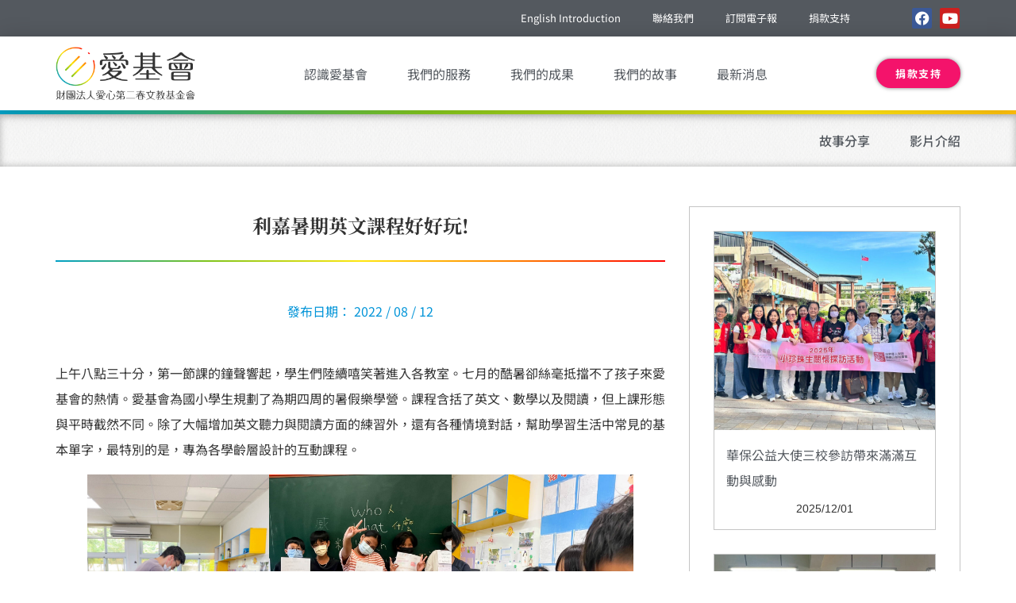

--- FILE ---
content_type: text/css
request_url: https://www.renewal.org.tw/wp-content/uploads/elementor/css/post-17.css?ver=1752652906
body_size: 222
content:
.elementor-kit-17{--e-global-color-primary:#6EC1E4;--e-global-color-secondary:#54595F;--e-global-color-text:#7A7A7A;--e-global-color-accent:#61CE70;--e-global-color-c0f9012:#F4136B;--e-global-color-0e40384:#FFE610;--e-global-color-fbd9733:#FFFFFF;--e-global-color-240ce1d:#FF8001;--e-global-color-b0d6e9e:#000000;--e-global-color-ac83240:#C5C5C5;--e-global-color-9871266:#00C5FF;--e-global-typography-primary-font-family:"Noto Sans TC";--e-global-typography-primary-font-weight:600;--e-global-typography-secondary-font-family:"Noto Sans TC";--e-global-typography-secondary-font-weight:400;--e-global-typography-text-font-family:"Noto Sans TC";--e-global-typography-text-font-weight:400;--e-global-typography-accent-font-family:"Noto Sans TC";--e-global-typography-accent-font-weight:500;--e-global-typography-724bcf8-font-family:"Noto Serif TC";--e-global-typography-724bcf8-font-weight:600;}.elementor-kit-17 e-page-transition{background-color:#FFBC7D;}.elementor-kit-17 a{color:#0094D8;}.elementor-kit-17 h2{font-size:1.2em;font-weight:500;line-height:1.2em;}.elementor-kit-17 h3{font-size:22px;line-height:2em;}.elementor-section.elementor-section-boxed > .elementor-container{max-width:1140px;}.e-con{--container-max-width:1140px;}.elementor-widget:not(:last-child){margin-block-end:20px;}.elementor-element{--widgets-spacing:20px 20px;}{}h1.entry-title{display:var(--page-title-display);}.site-header{padding-inline-end:0px;padding-inline-start:0px;}@media(max-width:1024px){.elementor-section.elementor-section-boxed > .elementor-container{max-width:1024px;}.e-con{--container-max-width:1024px;}}@media(max-width:767px){.elementor-section.elementor-section-boxed > .elementor-container{max-width:767px;}.e-con{--container-max-width:767px;}}

--- FILE ---
content_type: text/css
request_url: https://www.renewal.org.tw/wp-content/uploads/elementor/css/post-2371.css?ver=1752652906
body_size: 2064
content:
.elementor-2371 .elementor-element.elementor-element-126e8040:not(.elementor-motion-effects-element-type-background), .elementor-2371 .elementor-element.elementor-element-126e8040 > .elementor-motion-effects-container > .elementor-motion-effects-layer{background-color:var( --e-global-color-secondary );}.elementor-2371 .elementor-element.elementor-element-126e8040{transition:background 0.3s, border 0.3s, border-radius 0.3s, box-shadow 0.3s;margin-top:0px;margin-bottom:0px;padding:0px 0px 0px 0px;}.elementor-2371 .elementor-element.elementor-element-126e8040 > .elementor-background-overlay{transition:background 0.3s, border-radius 0.3s, opacity 0.3s;}.elementor-2371 .elementor-element.elementor-element-75d03fa > .elementor-widget-wrap > .elementor-widget:not(.elementor-widget__width-auto):not(.elementor-widget__width-initial):not(:last-child):not(.elementor-absolute){margin-bottom:0px;}.elementor-2371 .elementor-element.elementor-element-75d03fa > .elementor-element-populated{margin:0px 0px 0px 0px;--e-column-margin-right:0px;--e-column-margin-left:0px;padding:0px 0px 0px 0px;}.elementor-2371 .elementor-element.elementor-element-345f500a > .elementor-widget-container{margin:0px 0px 0px 0px;padding:0px 0px 0px 0px;}.elementor-2371 .elementor-element.elementor-element-345f500a .elementor-nav-menu .elementor-item{font-size:13px;}.elementor-2371 .elementor-element.elementor-element-345f500a .elementor-nav-menu--main .elementor-item{color:#FFFFFF;fill:#FFFFFF;}.elementor-2371 .elementor-element.elementor-element-345f500a .elementor-nav-menu--main .elementor-item:hover,
					.elementor-2371 .elementor-element.elementor-element-345f500a .elementor-nav-menu--main .elementor-item.elementor-item-active,
					.elementor-2371 .elementor-element.elementor-element-345f500a .elementor-nav-menu--main .elementor-item.highlighted,
					.elementor-2371 .elementor-element.elementor-element-345f500a .elementor-nav-menu--main .elementor-item:focus{color:var( --e-global-color-0e40384 );fill:var( --e-global-color-0e40384 );}.elementor-2371 .elementor-element.elementor-element-345f500a .elementor-nav-menu--main .elementor-item.elementor-item-active{color:var( --e-global-color-fbd9733 );}.elementor-bc-flex-widget .elementor-2371 .elementor-element.elementor-element-3d926ed0.elementor-column .elementor-widget-wrap{align-items:center;}.elementor-2371 .elementor-element.elementor-element-3d926ed0.elementor-column.elementor-element[data-element_type="column"] > .elementor-widget-wrap.elementor-element-populated{align-content:center;align-items:center;}.elementor-2371 .elementor-element.elementor-element-3d926ed0 > .elementor-widget-wrap > .elementor-widget:not(.elementor-widget__width-auto):not(.elementor-widget__width-initial):not(:last-child):not(.elementor-absolute){margin-bottom:0px;}.elementor-2371 .elementor-element.elementor-element-3d926ed0 > .elementor-element-populated{margin:0px 0px 0px 0px;--e-column-margin-right:0px;--e-column-margin-left:0px;padding:0px 0px 0px 0px;}.elementor-2371 .elementor-element.elementor-element-36d9f9ab{--grid-template-columns:repeat(0, auto);--icon-size:18px;--grid-column-gap:10px;--grid-row-gap:0px;}.elementor-2371 .elementor-element.elementor-element-36d9f9ab .elementor-widget-container{text-align:right;}.elementor-2371 .elementor-element.elementor-element-36d9f9ab > .elementor-widget-container{padding:0px 0px 0px 0px;}.elementor-2371 .elementor-element.elementor-element-36d9f9ab .elementor-social-icon{--icon-padding:0.2em;}.elementor-2371 .elementor-element.elementor-element-15c7c038 > .elementor-container > .elementor-column > .elementor-widget-wrap{align-content:center;align-items:center;}.elementor-2371 .elementor-element.elementor-element-15c7c038:not(.elementor-motion-effects-element-type-background), .elementor-2371 .elementor-element.elementor-element-15c7c038 > .elementor-motion-effects-container > .elementor-motion-effects-layer{background-color:#ffffff;}.elementor-2371 .elementor-element.elementor-element-15c7c038 > .elementor-background-overlay{opacity:1;transition:background 0.3s, border-radius 0.3s, opacity 0.3s;}.elementor-2371 .elementor-element.elementor-element-15c7c038{box-shadow:0px 0px 24px 0px rgba(0,0,0,0.15);transition:background 0.3s, border 0.3s, border-radius 0.3s, box-shadow 0.3s;margin-top:0px;margin-bottom:0px;padding:10px 0px 10px 0px;z-index:100;}.elementor-bc-flex-widget .elementor-2371 .elementor-element.elementor-element-1b961a47.elementor-column .elementor-widget-wrap{align-items:center;}.elementor-2371 .elementor-element.elementor-element-1b961a47.elementor-column.elementor-element[data-element_type="column"] > .elementor-widget-wrap.elementor-element-populated{align-content:center;align-items:center;}.elementor-2371 .elementor-element.elementor-element-1b961a47 > .elementor-element-populated{padding:0px 0px 0px 0px;}.elementor-2371 .elementor-element.elementor-element-33293ab7 > .elementor-widget-container{padding:0px 0px 0px 0px;}.elementor-2371 .elementor-element.elementor-element-33293ab7{text-align:left;}.elementor-2371 .elementor-element.elementor-element-33293ab7 img{width:70%;}.elementor-bc-flex-widget .elementor-2371 .elementor-element.elementor-element-18798742.elementor-column .elementor-widget-wrap{align-items:center;}.elementor-2371 .elementor-element.elementor-element-18798742.elementor-column.elementor-element[data-element_type="column"] > .elementor-widget-wrap.elementor-element-populated{align-content:center;align-items:center;}.elementor-2371 .elementor-element.elementor-element-18798742 > .elementor-widget-wrap > .elementor-widget:not(.elementor-widget__width-auto):not(.elementor-widget__width-initial):not(:last-child):not(.elementor-absolute){margin-bottom:0px;}.elementor-2371 .elementor-element.elementor-element-18798742 > .elementor-element-populated{margin:0px 0px 0px 0px;--e-column-margin-right:0px;--e-column-margin-left:0px;padding:0px 0px 0px 0px;}.elementor-2371 .elementor-element.elementor-element-1ff7f915 > .elementor-widget-container{margin:0px 0px 0px 0px;padding:0px 0px 0px 0px;}.elementor-2371 .elementor-element.elementor-element-1ff7f915{z-index:2;--e-nav-menu-horizontal-menu-item-margin:calc( 40px / 2 );--nav-menu-icon-size:30px;}.elementor-2371 .elementor-element.elementor-element-1ff7f915 .elementor-menu-toggle{margin-left:auto;background-color:rgba(0,0,0,0);border-width:0px;border-radius:0px;}.elementor-2371 .elementor-element.elementor-element-1ff7f915 .elementor-nav-menu .elementor-item{font-size:16px;font-weight:400;text-transform:uppercase;line-height:0px;}.elementor-2371 .elementor-element.elementor-element-1ff7f915 .elementor-nav-menu--main .elementor-item{color:#54595f;fill:#54595f;padding-left:0px;padding-right:0px;padding-top:20px;padding-bottom:20px;}.elementor-2371 .elementor-element.elementor-element-1ff7f915 .elementor-nav-menu--main .elementor-item:hover,
					.elementor-2371 .elementor-element.elementor-element-1ff7f915 .elementor-nav-menu--main .elementor-item.elementor-item-active,
					.elementor-2371 .elementor-element.elementor-element-1ff7f915 .elementor-nav-menu--main .elementor-item.highlighted,
					.elementor-2371 .elementor-element.elementor-element-1ff7f915 .elementor-nav-menu--main .elementor-item:focus{color:var( --e-global-color-c0f9012 );fill:var( --e-global-color-c0f9012 );}.elementor-2371 .elementor-element.elementor-element-1ff7f915 .elementor-nav-menu--main:not(.e--pointer-framed) .elementor-item:before,
					.elementor-2371 .elementor-element.elementor-element-1ff7f915 .elementor-nav-menu--main:not(.e--pointer-framed) .elementor-item:after{background-color:var( --e-global-color-c0f9012 );}.elementor-2371 .elementor-element.elementor-element-1ff7f915 .e--pointer-framed .elementor-item:before,
					.elementor-2371 .elementor-element.elementor-element-1ff7f915 .e--pointer-framed .elementor-item:after{border-color:var( --e-global-color-c0f9012 );}.elementor-2371 .elementor-element.elementor-element-1ff7f915 .elementor-nav-menu--main .elementor-item.elementor-item-active{color:var( --e-global-color-c0f9012 );}.elementor-2371 .elementor-element.elementor-element-1ff7f915 .elementor-nav-menu--main:not(.e--pointer-framed) .elementor-item.elementor-item-active:before,
					.elementor-2371 .elementor-element.elementor-element-1ff7f915 .elementor-nav-menu--main:not(.e--pointer-framed) .elementor-item.elementor-item-active:after{background-color:var( --e-global-color-fbd9733 );}.elementor-2371 .elementor-element.elementor-element-1ff7f915 .e--pointer-framed .elementor-item.elementor-item-active:before,
					.elementor-2371 .elementor-element.elementor-element-1ff7f915 .e--pointer-framed .elementor-item.elementor-item-active:after{border-color:var( --e-global-color-fbd9733 );}.elementor-2371 .elementor-element.elementor-element-1ff7f915 .e--pointer-framed .elementor-item:before{border-width:2px;}.elementor-2371 .elementor-element.elementor-element-1ff7f915 .e--pointer-framed.e--animation-draw .elementor-item:before{border-width:0 0 2px 2px;}.elementor-2371 .elementor-element.elementor-element-1ff7f915 .e--pointer-framed.e--animation-draw .elementor-item:after{border-width:2px 2px 0 0;}.elementor-2371 .elementor-element.elementor-element-1ff7f915 .e--pointer-framed.e--animation-corners .elementor-item:before{border-width:2px 0 0 2px;}.elementor-2371 .elementor-element.elementor-element-1ff7f915 .e--pointer-framed.e--animation-corners .elementor-item:after{border-width:0 2px 2px 0;}.elementor-2371 .elementor-element.elementor-element-1ff7f915 .e--pointer-underline .elementor-item:after,
					 .elementor-2371 .elementor-element.elementor-element-1ff7f915 .e--pointer-overline .elementor-item:before,
					 .elementor-2371 .elementor-element.elementor-element-1ff7f915 .e--pointer-double-line .elementor-item:before,
					 .elementor-2371 .elementor-element.elementor-element-1ff7f915 .e--pointer-double-line .elementor-item:after{height:2px;}.elementor-2371 .elementor-element.elementor-element-1ff7f915 .elementor-nav-menu--main:not(.elementor-nav-menu--layout-horizontal) .elementor-nav-menu > li:not(:last-child){margin-bottom:40px;}.elementor-2371 .elementor-element.elementor-element-1ff7f915 .elementor-nav-menu--dropdown a, .elementor-2371 .elementor-element.elementor-element-1ff7f915 .elementor-menu-toggle{color:var( --e-global-color-secondary );}.elementor-2371 .elementor-element.elementor-element-1ff7f915 .elementor-nav-menu--dropdown{background-color:var( --e-global-color-fbd9733 );}.elementor-2371 .elementor-element.elementor-element-1ff7f915 .elementor-nav-menu--dropdown a:hover,
					.elementor-2371 .elementor-element.elementor-element-1ff7f915 .elementor-nav-menu--dropdown a.elementor-item-active,
					.elementor-2371 .elementor-element.elementor-element-1ff7f915 .elementor-nav-menu--dropdown a.highlighted,
					.elementor-2371 .elementor-element.elementor-element-1ff7f915 .elementor-menu-toggle:hover{color:var( --e-global-color-b0d6e9e );}.elementor-2371 .elementor-element.elementor-element-1ff7f915 .elementor-nav-menu--dropdown a:hover,
					.elementor-2371 .elementor-element.elementor-element-1ff7f915 .elementor-nav-menu--dropdown a.elementor-item-active,
					.elementor-2371 .elementor-element.elementor-element-1ff7f915 .elementor-nav-menu--dropdown a.highlighted{background-color:#C5C5C55E;}.elementor-2371 .elementor-element.elementor-element-1ff7f915 .elementor-nav-menu--dropdown a.elementor-item-active{color:var( --e-global-color-c0f9012 );background-color:#C5C5C582;}.elementor-2371 .elementor-element.elementor-element-1ff7f915 .elementor-nav-menu--dropdown .elementor-item, .elementor-2371 .elementor-element.elementor-element-1ff7f915 .elementor-nav-menu--dropdown  .elementor-sub-item{font-size:15px;}.elementor-2371 .elementor-element.elementor-element-1ff7f915 .elementor-nav-menu--main .elementor-nav-menu--dropdown, .elementor-2371 .elementor-element.elementor-element-1ff7f915 .elementor-nav-menu__container.elementor-nav-menu--dropdown{box-shadow:0px 0px 10px 0px rgba(0,0,0,0.5);}.elementor-2371 .elementor-element.elementor-element-1ff7f915 .elementor-nav-menu--dropdown li:not(:last-child){border-style:solid;border-color:var( --e-global-color-ac83240 );border-bottom-width:1px;}.elementor-2371 .elementor-element.elementor-element-1ff7f915 .elementor-nav-menu--main > .elementor-nav-menu > li > .elementor-nav-menu--dropdown, .elementor-2371 .elementor-element.elementor-element-1ff7f915 .elementor-nav-menu__container.elementor-nav-menu--dropdown{margin-top:31px !important;}.elementor-2371 .elementor-element.elementor-element-1ff7f915 div.elementor-menu-toggle{color:var( --e-global-color-text );}.elementor-2371 .elementor-element.elementor-element-1ff7f915 div.elementor-menu-toggle svg{fill:var( --e-global-color-text );}.elementor-2371 .elementor-element.elementor-element-1ff7f915 div.elementor-menu-toggle:hover{color:var( --e-global-color-c0f9012 );}.elementor-2371 .elementor-element.elementor-element-1ff7f915 div.elementor-menu-toggle:hover svg{fill:var( --e-global-color-c0f9012 );}.elementor-bc-flex-widget .elementor-2371 .elementor-element.elementor-element-7b309f91.elementor-column .elementor-widget-wrap{align-items:center;}.elementor-2371 .elementor-element.elementor-element-7b309f91.elementor-column.elementor-element[data-element_type="column"] > .elementor-widget-wrap.elementor-element-populated{align-content:center;align-items:center;}.elementor-2371 .elementor-element.elementor-element-7b309f91 > .elementor-element-populated{padding:0px 0px 0px 0px;}.elementor-2371 .elementor-element.elementor-element-2692e52f .elementor-button{background-color:var( --e-global-color-c0f9012 );font-size:13px;font-weight:700;text-transform:uppercase;letter-spacing:1.4px;fill:var( --e-global-color-fbd9733 );color:var( --e-global-color-fbd9733 );border-radius:100px 100px 100px 100px;box-shadow:0px 0px 5px 0px rgba(0, 0, 0, 0.5);}.elementor-2371 .elementor-element.elementor-element-2692e52f .elementor-button:hover, .elementor-2371 .elementor-element.elementor-element-2692e52f .elementor-button:focus{background-color:var( --e-global-color-240ce1d );color:var( --e-global-color-fbd9733 );}.elementor-2371 .elementor-element.elementor-element-2692e52f > .elementor-widget-container{padding:0px 0px 0px 0px;}.elementor-2371 .elementor-element.elementor-element-2692e52f .elementor-button:hover svg, .elementor-2371 .elementor-element.elementor-element-2692e52f .elementor-button:focus svg{fill:var( --e-global-color-fbd9733 );}.elementor-2371 .elementor-element.elementor-element-b730e6f:not(.elementor-motion-effects-element-type-background), .elementor-2371 .elementor-element.elementor-element-b730e6f > .elementor-motion-effects-container > .elementor-motion-effects-layer{background-image:url("https://www.renewal.org.tw/wp-content/uploads/2021/11/bar_rainbow.png");background-repeat:repeat-y;background-size:cover;}.elementor-2371 .elementor-element.elementor-element-b730e6f{box-shadow:0px 0px 10px 0px rgba(0,0,0,0.5);transition:background 0.3s, border 0.3s, border-radius 0.3s, box-shadow 0.3s;padding:0px 0px 0px 0px;}.elementor-2371 .elementor-element.elementor-element-b730e6f > .elementor-background-overlay{transition:background 0.3s, border-radius 0.3s, opacity 0.3s;}.elementor-2371 .elementor-element.elementor-element-3a9f2d4 > .elementor-element-populated{padding:0px 0px 0px 0px;}.elementor-2371 .elementor-element.elementor-element-b12b9c4{--spacer-size:5px;}.elementor-2371 .elementor-element.elementor-element-5ad36a1 > .elementor-container > .elementor-column > .elementor-widget-wrap{align-content:center;align-items:center;}.elementor-2371 .elementor-element.elementor-element-5ad36a1:not(.elementor-motion-effects-element-type-background), .elementor-2371 .elementor-element.elementor-element-5ad36a1 > .elementor-motion-effects-container > .elementor-motion-effects-layer{background-color:#ffffff;}.elementor-2371 .elementor-element.elementor-element-5ad36a1 > .elementor-background-overlay{opacity:1;transition:background 0.3s, border-radius 0.3s, opacity 0.3s;}.elementor-2371 .elementor-element.elementor-element-5ad36a1{box-shadow:0px 0px 24px 0px rgba(0,0,0,0.15);transition:background 0.3s, border 0.3s, border-radius 0.3s, box-shadow 0.3s;margin-top:0px;margin-bottom:0px;padding:10px 0px 10px 0px;z-index:1;}.elementor-bc-flex-widget .elementor-2371 .elementor-element.elementor-element-b604dc6.elementor-column .elementor-widget-wrap{align-items:center;}.elementor-2371 .elementor-element.elementor-element-b604dc6.elementor-column.elementor-element[data-element_type="column"] > .elementor-widget-wrap.elementor-element-populated{align-content:center;align-items:center;}.elementor-2371 .elementor-element.elementor-element-b604dc6 > .elementor-widget-wrap > .elementor-widget:not(.elementor-widget__width-auto):not(.elementor-widget__width-initial):not(:last-child):not(.elementor-absolute){margin-bottom:0px;}.elementor-2371 .elementor-element.elementor-element-b604dc6 > .elementor-element-populated{text-align:left;margin:0px 0px 0px 0px;--e-column-margin-right:0px;--e-column-margin-left:0px;padding:0px 0px 0px 0px;}.elementor-2371 .elementor-element.elementor-element-b7354b7 .elementor-menu-toggle{margin-right:auto;background-color:var( --e-global-color-fbd9733 );}.elementor-2371 .elementor-element.elementor-element-b7354b7 .elementor-nav-menu--dropdown a, .elementor-2371 .elementor-element.elementor-element-b7354b7 .elementor-menu-toggle{color:var( --e-global-color-secondary );}.elementor-2371 .elementor-element.elementor-element-b7354b7 .elementor-nav-menu--dropdown a:hover,
					.elementor-2371 .elementor-element.elementor-element-b7354b7 .elementor-nav-menu--dropdown a.elementor-item-active,
					.elementor-2371 .elementor-element.elementor-element-b7354b7 .elementor-nav-menu--dropdown a.highlighted,
					.elementor-2371 .elementor-element.elementor-element-b7354b7 .elementor-menu-toggle:hover{color:var( --e-global-color-fbd9733 );}.elementor-2371 .elementor-element.elementor-element-b7354b7 .elementor-nav-menu--dropdown a:hover,
					.elementor-2371 .elementor-element.elementor-element-b7354b7 .elementor-nav-menu--dropdown a.elementor-item-active,
					.elementor-2371 .elementor-element.elementor-element-b7354b7 .elementor-nav-menu--dropdown a.highlighted{background-color:var( --e-global-color-text );}.elementor-2371 .elementor-element.elementor-element-b7354b7 .elementor-nav-menu--dropdown a.elementor-item-active{background-color:var( --e-global-color-secondary );}.elementor-2371 .elementor-element.elementor-element-b7354b7 .elementor-nav-menu--main .elementor-nav-menu--dropdown, .elementor-2371 .elementor-element.elementor-element-b7354b7 .elementor-nav-menu__container.elementor-nav-menu--dropdown{box-shadow:0px 0px 5px 0px rgba(0,0,0,0.5);}.elementor-2371 .elementor-element.elementor-element-b7354b7 .elementor-nav-menu--dropdown li:not(:last-child){border-style:dotted;border-color:var( --e-global-color-ac83240 );border-bottom-width:1px;}.elementor-2371 .elementor-element.elementor-element-b7354b7 div.elementor-menu-toggle{color:var( --e-global-color-c0f9012 );}.elementor-2371 .elementor-element.elementor-element-b7354b7 div.elementor-menu-toggle svg{fill:var( --e-global-color-c0f9012 );}.elementor-2371 .elementor-element.elementor-element-b7354b7 div.elementor-menu-toggle:hover{color:var( --e-global-color-240ce1d );}.elementor-2371 .elementor-element.elementor-element-b7354b7 div.elementor-menu-toggle:hover svg{fill:var( --e-global-color-240ce1d );}.elementor-bc-flex-widget .elementor-2371 .elementor-element.elementor-element-a2b845a.elementor-column .elementor-widget-wrap{align-items:center;}.elementor-2371 .elementor-element.elementor-element-a2b845a.elementor-column.elementor-element[data-element_type="column"] > .elementor-widget-wrap.elementor-element-populated{align-content:center;align-items:center;}.elementor-2371 .elementor-element.elementor-element-a2b845a > .elementor-element-populated{padding:0px 0px 0px 0px;}.elementor-2371 .elementor-element.elementor-element-23a5c9b > .elementor-widget-container{padding:0px 0px 0px 0px;}.elementor-2371 .elementor-element.elementor-element-23a5c9b{text-align:left;}.elementor-2371 .elementor-element.elementor-element-23a5c9b img{width:70%;}.elementor-2371 .elementor-element.elementor-element-f716306 .elementor-button{background-color:var( --e-global-color-c0f9012 );font-family:"Noto Sans TC", Sans-serif;font-weight:500;fill:var( --e-global-color-fbd9733 );color:var( --e-global-color-fbd9733 );border-radius:10px 10px 10px 10px;}.elementor-2371 .elementor-element.elementor-element-f716306 .elementor-button:hover, .elementor-2371 .elementor-element.elementor-element-f716306 .elementor-button:focus{background-color:var( --e-global-color-240ce1d );}.elementor-2371{padding:0px 0px 0px 0px;}@media(min-width:768px){.elementor-2371 .elementor-element.elementor-element-75d03fa{width:89.561%;}.elementor-2371 .elementor-element.elementor-element-3d926ed0{width:10.395%;}.elementor-2371 .elementor-element.elementor-element-1b961a47{width:22%;}.elementor-2371 .elementor-element.elementor-element-18798742{width:63%;}.elementor-2371 .elementor-element.elementor-element-7b309f91{width:15%;}.elementor-2371 .elementor-element.elementor-element-3a9f2d4{width:100%;}}@media(max-width:1024px) and (min-width:768px){.elementor-2371 .elementor-element.elementor-element-1b961a47{width:20%;}.elementor-2371 .elementor-element.elementor-element-18798742{width:60%;}.elementor-2371 .elementor-element.elementor-element-7b309f91{width:20%;}.elementor-2371 .elementor-element.elementor-element-b604dc6{width:60%;}.elementor-2371 .elementor-element.elementor-element-a2b845a{width:20%;}}@media(max-width:1024px){.elementor-2371 .elementor-element.elementor-element-15c7c038{padding:20px 20px 20px 20px;z-index:11;}.elementor-2371 .elementor-element.elementor-element-33293ab7 img{width:100%;}.elementor-2371 .elementor-element.elementor-element-1ff7f915 .elementor-nav-menu .elementor-item{font-size:13px;}.elementor-2371 .elementor-element.elementor-element-1ff7f915 .elementor-nav-menu--main .elementor-item{padding-left:10px;padding-right:10px;padding-top:20px;padding-bottom:20px;}.elementor-2371 .elementor-element.elementor-element-1ff7f915{--e-nav-menu-horizontal-menu-item-margin:calc( 0px / 2 );}.elementor-2371 .elementor-element.elementor-element-1ff7f915 .elementor-nav-menu--main:not(.elementor-nav-menu--layout-horizontal) .elementor-nav-menu > li:not(:last-child){margin-bottom:0px;}.elementor-2371 .elementor-element.elementor-element-5ad36a1{padding:20px 20px 20px 20px;z-index:11;}.elementor-2371 .elementor-element.elementor-element-23a5c9b img{width:100%;}}@media(max-width:767px){.elementor-2371 .elementor-element.elementor-element-75d03fa > .elementor-widget-wrap > .elementor-widget:not(.elementor-widget__width-auto):not(.elementor-widget__width-initial):not(:last-child):not(.elementor-absolute){margin-bottom:0px;}.elementor-2371 .elementor-element.elementor-element-345f500a .elementor-nav-menu .elementor-item{font-size:6px;}.elementor-2371 .elementor-element.elementor-element-15c7c038{padding:10px 10px 10px 10px;z-index:11;}.elementor-2371 .elementor-element.elementor-element-1b961a47{width:50%;}.elementor-2371 .elementor-element.elementor-element-1b961a47 > .elementor-element-populated{margin:0px 0px 0px 0px;--e-column-margin-right:0px;--e-column-margin-left:0px;}.elementor-2371 .elementor-element.elementor-element-33293ab7 > .elementor-widget-container{margin:0px 0px 0px 0px;}.elementor-2371 .elementor-element.elementor-element-33293ab7{text-align:left;}.elementor-2371 .elementor-element.elementor-element-33293ab7 img{width:100px;}.elementor-2371 .elementor-element.elementor-element-18798742{width:50%;}.elementor-2371 .elementor-element.elementor-element-18798742 > .elementor-element-populated{margin:0px 0px 0px 0px;--e-column-margin-right:0px;--e-column-margin-left:0px;}.elementor-2371 .elementor-element.elementor-element-1ff7f915 > .elementor-widget-container{margin:0px 0px 0px 0px;}.elementor-2371 .elementor-element.elementor-element-1ff7f915 .elementor-nav-menu--dropdown a{padding-top:27px;padding-bottom:27px;}.elementor-2371 .elementor-element.elementor-element-1ff7f915 .elementor-nav-menu--main > .elementor-nav-menu > li > .elementor-nav-menu--dropdown, .elementor-2371 .elementor-element.elementor-element-1ff7f915 .elementor-nav-menu__container.elementor-nav-menu--dropdown{margin-top:17px !important;}.elementor-2371 .elementor-element.elementor-element-1ff7f915{--nav-menu-icon-size:24px;}.elementor-2371 .elementor-element.elementor-element-7b309f91{width:50%;}.elementor-2371 .elementor-element.elementor-element-b12b9c4{--spacer-size:2px;}.elementor-2371 .elementor-element.elementor-element-5ad36a1{padding:10px 10px 10px 10px;z-index:110;}.elementor-2371 .elementor-element.elementor-element-b604dc6{width:30%;}.elementor-2371 .elementor-element.elementor-element-b604dc6 > .elementor-element-populated{margin:0px 0px 0px 0px;--e-column-margin-right:0px;--e-column-margin-left:0px;}.elementor-2371 .elementor-element.elementor-element-b7354b7{--e-nav-menu-horizontal-menu-item-margin:calc( 1px / 2 );--nav-menu-icon-size:28px;}.elementor-2371 .elementor-element.elementor-element-b7354b7 .elementor-nav-menu--main:not(.elementor-nav-menu--layout-horizontal) .elementor-nav-menu > li:not(:last-child){margin-bottom:1px;}.elementor-2371 .elementor-element.elementor-element-b7354b7 .elementor-nav-menu--main > .elementor-nav-menu > li > .elementor-nav-menu--dropdown, .elementor-2371 .elementor-element.elementor-element-b7354b7 .elementor-nav-menu__container.elementor-nav-menu--dropdown{margin-top:10px !important;}.elementor-2371 .elementor-element.elementor-element-a2b845a{width:40%;}.elementor-2371 .elementor-element.elementor-element-a2b845a > .elementor-element-populated{margin:0px 0px 0px 0px;--e-column-margin-right:0px;--e-column-margin-left:0px;}.elementor-2371 .elementor-element.elementor-element-23a5c9b > .elementor-widget-container{margin:0px 0px 0px 0px;}.elementor-2371 .elementor-element.elementor-element-23a5c9b{text-align:center;}.elementor-2371 .elementor-element.elementor-element-23a5c9b img{width:100px;}.elementor-2371 .elementor-element.elementor-element-42eb57e{width:30%;}.elementor-2371 .elementor-element.elementor-element-f716306 .elementor-button{padding:10px 10px 10px 10px;}}/* Start custom CSS for nav-menu, class: .elementor-element-1ff7f915 */.elementor-nav-menu--main .current-page-ancestor .elementor-item {
    color: #F4136B !important;
}/* End custom CSS */

--- FILE ---
content_type: text/css
request_url: https://www.renewal.org.tw/wp-content/uploads/elementor/css/post-2264.css?ver=1752652906
body_size: 1382
content:
.elementor-2264 .elementor-element.elementor-element-ef8c16d:not(.elementor-motion-effects-element-type-background), .elementor-2264 .elementor-element.elementor-element-ef8c16d > .elementor-motion-effects-container > .elementor-motion-effects-layer{background-color:var( --e-global-color-fbd9733 );}.elementor-2264 .elementor-element.elementor-element-ef8c16d{transition:background 0.3s, border 0.3s, border-radius 0.3s, box-shadow 0.3s;margin-top:0px;margin-bottom:0px;padding:0px 0px 0px 0px;z-index:5;}.elementor-2264 .elementor-element.elementor-element-ef8c16d > .elementor-background-overlay{transition:background 0.3s, border-radius 0.3s, opacity 0.3s;}.elementor-2264 .elementor-element.elementor-element-1f4313a:not(.elementor-motion-effects-element-type-background) > .elementor-widget-wrap, .elementor-2264 .elementor-element.elementor-element-1f4313a > .elementor-widget-wrap > .elementor-motion-effects-container > .elementor-motion-effects-layer{background-image:url("https://www.renewal.org.tw/wp-content/uploads/2021/11/bar_rainbow.png");background-size:cover;}.elementor-2264 .elementor-element.elementor-element-1f4313a > .elementor-widget-wrap > .elementor-widget:not(.elementor-widget__width-auto):not(.elementor-widget__width-initial):not(:last-child):not(.elementor-absolute){margin-bottom:0px;}.elementor-2264 .elementor-element.elementor-element-1f4313a > .elementor-element-populated{transition:background 0.3s, border 0.3s, border-radius 0.3s, box-shadow 0.3s;margin:0px 0px 0px 0px;--e-column-margin-right:0px;--e-column-margin-left:0px;padding:0px 0px 0px 0px;}.elementor-2264 .elementor-element.elementor-element-1f4313a > .elementor-element-populated > .elementor-background-overlay{transition:background 0.3s, border-radius 0.3s, opacity 0.3s;}.elementor-2264 .elementor-element.elementor-element-5e04fe4{--spacer-size:5px;}.elementor-2264 .elementor-element.elementor-element-5e04fe4 > .elementor-widget-container{margin:0px 0px 0px 0px;padding:0px 0px 0px 0px;box-shadow:0px 0px 10px 0px rgba(0,0,0,0.5);}.elementor-2264 .elementor-element.elementor-element-5e04fe4.ha-has-bg-overlay > .elementor-widget-container:before{transition:background 0.3s;}.elementor-2264 .elementor-element.elementor-element-4de68c2b:not(.elementor-motion-effects-element-type-background), .elementor-2264 .elementor-element.elementor-element-4de68c2b > .elementor-motion-effects-container > .elementor-motion-effects-layer{background-color:#ededed;}.elementor-2264 .elementor-element.elementor-element-4de68c2b{border-style:solid;border-width:0px 0px 0px 0px;border-color:#cecece;transition:background 0.3s, border 0.3s, border-radius 0.3s, box-shadow 0.3s;margin-top:0px;margin-bottom:0px;padding:0px 0px 20px 0px;z-index:11;}.elementor-2264 .elementor-element.elementor-element-4de68c2b > .elementor-background-overlay{transition:background 0.3s, border-radius 0.3s, opacity 0.3s;}.elementor-2264 .elementor-element.elementor-element-1c2016eb > .elementor-container{max-width:550px;}.elementor-2264 .elementor-element.elementor-element-1f348d21 > .elementor-widget-container{margin:0px 0px 0px 0px;padding:20px 0px 20px 0px;}.elementor-2264 .elementor-element.elementor-element-1f348d21 img{width:100%;}.elementor-2264 .elementor-element.elementor-element-4d4bb154 > .elementor-widget-container{margin:0px 0px 0px 0px;border-radius:15px 15px 15px 15px;box-shadow:0px 0px 10px 0px rgba(0, 0, 0, 0.22);}.elementor-2264 .elementor-element.elementor-element-4d4bb154.ha-has-bg-overlay > .elementor-widget-container:before{transition:background 0.3s;}.elementor-2264 .elementor-element.elementor-element-4d4bb154 .elementor-field-group{padding-right:calc( 0px/2 );padding-left:calc( 0px/2 );margin-bottom:0px;}.elementor-2264 .elementor-element.elementor-element-4d4bb154 .elementor-form-fields-wrapper{margin-left:calc( -0px/2 );margin-right:calc( -0px/2 );margin-bottom:-0px;}.elementor-2264 .elementor-element.elementor-element-4d4bb154 .elementor-field-group.recaptcha_v3-bottomleft, .elementor-2264 .elementor-element.elementor-element-4d4bb154 .elementor-field-group.recaptcha_v3-bottomright{margin-bottom:0;}body.rtl .elementor-2264 .elementor-element.elementor-element-4d4bb154 .elementor-labels-inline .elementor-field-group > label{padding-left:0px;}body:not(.rtl) .elementor-2264 .elementor-element.elementor-element-4d4bb154 .elementor-labels-inline .elementor-field-group > label{padding-right:0px;}body .elementor-2264 .elementor-element.elementor-element-4d4bb154 .elementor-labels-above .elementor-field-group > label{padding-bottom:0px;}.elementor-2264 .elementor-element.elementor-element-4d4bb154 .elementor-field-group > label, .elementor-2264 .elementor-element.elementor-element-4d4bb154 .elementor-field-subgroup label{color:#ffffff;}.elementor-2264 .elementor-element.elementor-element-4d4bb154 .elementor-field-group > label{font-size:12px;}.elementor-2264 .elementor-element.elementor-element-4d4bb154 .elementor-field-type-html{padding-bottom:0px;}.elementor-2264 .elementor-element.elementor-element-4d4bb154 .elementor-field-group .elementor-field{color:#000000;}.elementor-2264 .elementor-element.elementor-element-4d4bb154 .elementor-field-group .elementor-field, .elementor-2264 .elementor-element.elementor-element-4d4bb154 .elementor-field-subgroup label{font-size:19px;font-weight:300;}.elementor-2264 .elementor-element.elementor-element-4d4bb154 .elementor-field-group:not(.elementor-field-type-upload) .elementor-field:not(.elementor-select-wrapper){background-color:#ffffff;border-width:0px 0px 0px 0px;border-radius:15px 00px 0px 15px;}.elementor-2264 .elementor-element.elementor-element-4d4bb154 .elementor-field-group .elementor-select-wrapper select{background-color:#ffffff;border-width:0px 0px 0px 0px;border-radius:15px 00px 0px 15px;}.elementor-2264 .elementor-element.elementor-element-4d4bb154 .elementor-button{font-size:14px;font-weight:600;text-transform:uppercase;border-radius:0px 15px 15px 0px;padding:0px 0px 0px 0px;}.elementor-2264 .elementor-element.elementor-element-4d4bb154 .e-form__buttons__wrapper__button-next{background-color:var( --e-global-color-c0f9012 );color:#ffffff;}.elementor-2264 .elementor-element.elementor-element-4d4bb154 .elementor-button[type="submit"]{background-color:var( --e-global-color-c0f9012 );color:#ffffff;}.elementor-2264 .elementor-element.elementor-element-4d4bb154 .elementor-button[type="submit"] svg *{fill:#ffffff;}.elementor-2264 .elementor-element.elementor-element-4d4bb154 .e-form__buttons__wrapper__button-previous{color:#ffffff;}.elementor-2264 .elementor-element.elementor-element-4d4bb154 .e-form__buttons__wrapper__button-next:hover{color:#ffffff;}.elementor-2264 .elementor-element.elementor-element-4d4bb154 .elementor-button[type="submit"]:hover{color:#ffffff;}.elementor-2264 .elementor-element.elementor-element-4d4bb154 .elementor-button[type="submit"]:hover svg *{fill:#ffffff;}.elementor-2264 .elementor-element.elementor-element-4d4bb154 .e-form__buttons__wrapper__button-previous:hover{color:#ffffff;}.elementor-2264 .elementor-element.elementor-element-4d4bb154{--e-form-steps-indicators-spacing:20px;--e-form-steps-indicator-padding:30px;--e-form-steps-indicator-inactive-secondary-color:#ffffff;--e-form-steps-indicator-active-secondary-color:#ffffff;--e-form-steps-indicator-completed-secondary-color:#ffffff;--e-form-steps-divider-width:1px;--e-form-steps-divider-gap:10px;}.elementor-2264 .elementor-element.elementor-element-e9d0ec3 > .elementor-container > .elementor-column > .elementor-widget-wrap{align-content:flex-start;align-items:flex-start;}.elementor-2264 .elementor-element.elementor-element-e9d0ec3{padding:50px 0px 50px 0px;}.elementor-2264 .elementor-element.elementor-element-2e387096{text-align:left;}.elementor-2264 .elementor-element.elementor-element-2e387096 .elementor-heading-title{color:#000000;font-size:18px;font-weight:700;text-transform:uppercase;}.elementor-2264 .elementor-element.elementor-element-b5929d7 .elementor-icon-list-icon i{color:var( --e-global-color-b0d6e9e );transition:color 0.3s;}.elementor-2264 .elementor-element.elementor-element-b5929d7 .elementor-icon-list-icon svg{fill:var( --e-global-color-b0d6e9e );transition:fill 0.3s;}.elementor-2264 .elementor-element.elementor-element-b5929d7{--e-icon-list-icon-size:14px;--icon-vertical-offset:0px;}.elementor-2264 .elementor-element.elementor-element-b5929d7 .elementor-icon-list-item > .elementor-icon-list-text, .elementor-2264 .elementor-element.elementor-element-b5929d7 .elementor-icon-list-item > a{font-size:12px;}.elementor-2264 .elementor-element.elementor-element-b5929d7 .elementor-icon-list-text{color:var( --e-global-color-b0d6e9e );transition:color 0.3s;}.elementor-2264 .elementor-element.elementor-element-d986529{text-align:left;}.elementor-2264 .elementor-element.elementor-element-d986529 .elementor-heading-title{color:#000000;font-size:18px;font-weight:700;text-transform:uppercase;}.elementor-2264 .elementor-element.elementor-element-fabd702 .elementor-icon-list-icon i{color:var( --e-global-color-b0d6e9e );transition:color 0.3s;}.elementor-2264 .elementor-element.elementor-element-fabd702 .elementor-icon-list-icon svg{fill:var( --e-global-color-b0d6e9e );transition:fill 0.3s;}.elementor-2264 .elementor-element.elementor-element-fabd702{--e-icon-list-icon-size:14px;--icon-vertical-offset:0px;}.elementor-2264 .elementor-element.elementor-element-fabd702 .elementor-icon-list-item > .elementor-icon-list-text, .elementor-2264 .elementor-element.elementor-element-fabd702 .elementor-icon-list-item > a{font-size:12px;}.elementor-2264 .elementor-element.elementor-element-fabd702 .elementor-icon-list-text{color:var( --e-global-color-b0d6e9e );transition:color 0.3s;}.elementor-2264 .elementor-element.elementor-element-817c7cb{text-align:left;}.elementor-2264 .elementor-element.elementor-element-817c7cb .elementor-heading-title{color:#000000;font-size:18px;font-weight:700;text-transform:uppercase;}.elementor-2264 .elementor-element.elementor-element-9a0000b .elementor-icon-list-icon i{transition:color 0.3s;}.elementor-2264 .elementor-element.elementor-element-9a0000b .elementor-icon-list-icon svg{transition:fill 0.3s;}.elementor-2264 .elementor-element.elementor-element-9a0000b{--e-icon-list-icon-size:14px;--icon-vertical-offset:0px;}.elementor-2264 .elementor-element.elementor-element-9a0000b .elementor-icon-list-item > .elementor-icon-list-text, .elementor-2264 .elementor-element.elementor-element-9a0000b .elementor-icon-list-item > a{font-size:12px;}.elementor-2264 .elementor-element.elementor-element-9a0000b .elementor-icon-list-text{transition:color 0.3s;}.elementor-2264 .elementor-element.elementor-element-41c33e5{text-align:left;}.elementor-2264 .elementor-element.elementor-element-41c33e5 .elementor-heading-title{color:#000000;font-size:18px;font-weight:700;text-transform:uppercase;}.elementor-2264 .elementor-element.elementor-element-224bcfe .elementor-icon-list-icon i{color:var( --e-global-color-b0d6e9e );transition:color 0.3s;}.elementor-2264 .elementor-element.elementor-element-224bcfe .elementor-icon-list-icon svg{fill:var( --e-global-color-b0d6e9e );transition:fill 0.3s;}.elementor-2264 .elementor-element.elementor-element-224bcfe{--e-icon-list-icon-size:14px;--icon-vertical-offset:0px;}.elementor-2264 .elementor-element.elementor-element-224bcfe .elementor-icon-list-item > .elementor-icon-list-text, .elementor-2264 .elementor-element.elementor-element-224bcfe .elementor-icon-list-item > a{font-size:12px;}.elementor-2264 .elementor-element.elementor-element-224bcfe .elementor-icon-list-text{color:var( --e-global-color-b0d6e9e );transition:color 0.3s;}.elementor-2264 .elementor-element.elementor-element-c18fdef{padding:30px 0px 50px 0px;}.elementor-2264 .elementor-element.elementor-element-187636b2{text-align:center;}.elementor-2264 .elementor-element.elementor-element-187636b2 .elementor-heading-title{color:#000000A8;font-family:"Noto Sans TC", Sans-serif;font-size:14px;font-weight:500;letter-spacing:1px;}.elementor-2264 .elementor-element.elementor-element-561bd9e{font-size:13px;}@media(max-width:1024px){.elementor-2264 .elementor-element.elementor-element-4de68c2b{padding:50px 20px 50px 20px;}.elementor-2264 .elementor-element.elementor-element-15aca90a > .elementor-element-populated{padding:0px 040px 0px 40px;}.elementor-2264 .elementor-element.elementor-element-4d4bb154 > .elementor-widget-container{padding:0px 0px 0px 0px;}.elementor-2264 .elementor-element.elementor-element-e9d0ec3{padding:70px 20px 20px 20px;}}@media(max-width:767px){.elementor-2264 .elementor-element.elementor-element-4de68c2b{padding:30px 20px 30px 20px;}.elementor-2264 .elementor-element.elementor-element-569115ac > .elementor-element-populated{padding:0px 0px 0px 0px;}.elementor-2264 .elementor-element.elementor-element-15aca90a > .elementor-element-populated{padding:0px 0px 0px 0px;}.elementor-2264 .elementor-element.elementor-element-4d4bb154 > .elementor-widget-container{padding:0px 0px 0px 0px;}.elementor-2264 .elementor-element.elementor-element-e9d0ec3{margin-top:10px;margin-bottom:0px;padding:0px 0px 0px 0px;}.elementor-2264 .elementor-element.elementor-element-37f7ab47{width:50%;}.elementor-2264 .elementor-element.elementor-element-37f7ab47 > .elementor-element-populated{padding:0px 0px 0px 0px;}.elementor-2264 .elementor-element.elementor-element-2e387096 .elementor-heading-title{font-size:1em;}.elementor-2264 .elementor-element.elementor-element-1d1db2b{width:50%;}.elementor-2264 .elementor-element.elementor-element-1d1db2b > .elementor-element-populated{padding:0px 0px 0px 0px;}.elementor-2264 .elementor-element.elementor-element-d986529 .elementor-heading-title{font-size:1em;line-height:1.5em;}.elementor-2264 .elementor-element.elementor-element-6f4b51e{width:50%;}.elementor-2264 .elementor-element.elementor-element-6f4b51e > .elementor-element-populated{padding:0px 0px 0px 0px;}.elementor-2264 .elementor-element.elementor-element-817c7cb .elementor-heading-title{font-size:1em;}.elementor-2264 .elementor-element.elementor-element-9a0000b > .elementor-widget-container{padding:0px 0px 20px 0px;}.elementor-2264 .elementor-element.elementor-element-91333c4{width:50%;}.elementor-2264 .elementor-element.elementor-element-91333c4 > .elementor-element-populated{padding:0px 0px 0px 0px;}.elementor-2264 .elementor-element.elementor-element-41c33e5 .elementor-heading-title{font-size:1em;}.elementor-2264 .elementor-element.elementor-element-cf92b64{padding:0px 0px 0px 0px;}.elementor-2264 .elementor-element.elementor-element-187636b2 .elementor-heading-title{font-size:10px;line-height:2em;}.elementor-2264 .elementor-element.elementor-element-ae5779d{padding:0px 0px 0px 0px;}}@media(min-width:768px){.elementor-2264 .elementor-element.elementor-element-1f4313a{width:100%;}.elementor-2264 .elementor-element.elementor-element-15aca90a{width:100%;}}@media(max-width:1024px) and (min-width:768px){.elementor-2264 .elementor-element.elementor-element-37f7ab47{width:25%;}.elementor-2264 .elementor-element.elementor-element-1d1db2b{width:25%;}.elementor-2264 .elementor-element.elementor-element-6f4b51e{width:25%;}.elementor-2264 .elementor-element.elementor-element-91333c4{width:25%;}}

--- FILE ---
content_type: text/css
request_url: https://www.renewal.org.tw/wp-content/uploads/elementor/css/post-5112.css?ver=1764591141
body_size: 843
content:
.elementor-5112 .elementor-element.elementor-element-362f02e4 > .elementor-background-overlay{background-image:url("https://www.renewal.org.tw/wp-content/uploads/2022/02/fabric_1.png");opacity:0.5;}.elementor-5112 .elementor-element.elementor-element-362f02e4{box-shadow:0px 0px 10px 0px rgba(0,0,0,0.5) inset;}.elementor-5112 .elementor-element.elementor-element-59252804 > .elementor-element-populated{padding:10px 0px 10px 0px;}.elementor-5112 .elementor-element.elementor-element-3e98fd3c .elementor-nav-menu .elementor-item{font-weight:500;}.elementor-5112 .elementor-element.elementor-element-3e98fd3c .elementor-nav-menu--main .elementor-item{color:var( --e-global-color-secondary );fill:var( --e-global-color-secondary );padding-left:0px;padding-right:0px;}.elementor-5112 .elementor-element.elementor-element-3e98fd3c .elementor-nav-menu--main .elementor-item:hover,
					.elementor-5112 .elementor-element.elementor-element-3e98fd3c .elementor-nav-menu--main .elementor-item.elementor-item-active,
					.elementor-5112 .elementor-element.elementor-element-3e98fd3c .elementor-nav-menu--main .elementor-item.highlighted,
					.elementor-5112 .elementor-element.elementor-element-3e98fd3c .elementor-nav-menu--main .elementor-item:focus{color:var( --e-global-color-c0f9012 );fill:var( --e-global-color-c0f9012 );}.elementor-5112 .elementor-element.elementor-element-3e98fd3c{--e-nav-menu-horizontal-menu-item-margin:calc( 50px / 2 );}.elementor-5112 .elementor-element.elementor-element-3e98fd3c .elementor-nav-menu--main:not(.elementor-nav-menu--layout-horizontal) .elementor-nav-menu > li:not(:last-child){margin-bottom:50px;}.elementor-5112 .elementor-element.elementor-element-643274a1{padding:50px 0px 50px 0px;}.elementor-5112 .elementor-element.elementor-element-385b89e1 > .elementor-element-populated{margin:0px 30px 0px 0px;--e-column-margin-right:30px;--e-column-margin-left:0px;padding:0px 0px 0px 0px;}.elementor-5112 .elementor-element.elementor-element-5508fcee > .elementor-widget-container{padding:0px 0px 0px 0px;}.elementor-5112 .elementor-element.elementor-element-5508fcee{text-align:center;}.elementor-5112 .elementor-element.elementor-element-5508fcee .elementor-heading-title{font-size:24px;font-weight:700;line-height:2em;}.elementor-5112 .elementor-element.elementor-element-8eb11ea{--spacer-size:2px;}.elementor-5112 .elementor-element.elementor-element-8eb11ea > .elementor-widget-container{background-image:url("https://www.renewal.org.tw/wp-content/uploads/2021/11/bar_rainbow.png");background-repeat:repeat-y;background-size:contain;}.elementor-5112 .elementor-element.elementor-element-8eb11ea.ha-has-bg-overlay > .elementor-widget-container:before{transition:background 0.3s;}.elementor-5112 .elementor-element.elementor-element-73636d3b > .elementor-widget-container{padding:30px 0px 30px 0px;}.elementor-5112 .elementor-element.elementor-element-73636d3b .elementor-icon-list-icon{width:14px;}.elementor-5112 .elementor-element.elementor-element-73636d3b .elementor-icon-list-icon i{font-size:14px;}.elementor-5112 .elementor-element.elementor-element-73636d3b .elementor-icon-list-icon svg{--e-icon-list-icon-size:14px;}.elementor-5112 .elementor-element.elementor-element-73636d3b .elementor-icon-list-item{font-family:"Noto Sans TC", Sans-serif;}.elementor-5112 .elementor-element.elementor-element-57cfb530{line-height:2em;}.elementor-5112 .elementor-element.elementor-element-42fdc3be > .elementor-element-populated{margin:0px 0px 0px 0px;--e-column-margin-right:0px;--e-column-margin-left:0px;padding:0px 0px 0px 0px;}.elementor-5112 .elementor-element.elementor-element-337940a{border-style:solid;border-width:1px 1px 1px 1px;border-color:var( --e-global-color-ac83240 );transition:background 0.3s, border 0.3s, border-radius 0.3s, box-shadow 0.3s;padding:15px 30px 30px 30px;}.elementor-5112 .elementor-element.elementor-element-337940a > .elementor-background-overlay{transition:background 0.3s, border-radius 0.3s, opacity 0.3s;}.elementor-5112 .elementor-element.elementor-element-af06aa0 > .elementor-element-populated{margin:0px 0px 0px 0px;--e-column-margin-right:0px;--e-column-margin-left:0px;padding:0px 0px 0px 0px;}.elementor-5112 .elementor-element.elementor-element-e1c314f .eael-entry-thumbnail{height:250px;}.elementor-5112 .elementor-element.elementor-element-e1c314f .eael-grid-post-holder{background-color:#fff;border-style:solid;border-width:1px 1px 1px 1px;border-color:var( --e-global-color-ac83240 );}.elementor-5112 .elementor-element.elementor-element-e1c314f .eael-grid-post{padding:15px 10px 15px 10px;}.elementor-5112 .elementor-element.elementor-element-e1c314f .eael-grid-post .eael-entry-footer{justify-content:center;}.elementor-5112 .elementor-element.elementor-element-e1c314f .eael-grid-post .eael-entry-header-after{justify-content:center;align-items:center;}.elementor-5112 .elementor-element.elementor-element-e1c314f .eael-entry-meta > span{font-family:"Arial", Sans-serif;font-size:0.9em;}.elementor-5112 .elementor-element.elementor-element-e1c314f .eael-entry-footer{margin:0px 0px 0px 0px;}.elementor-5112 .elementor-element.elementor-element-e1c314f .eael-entry-header-after{margin:0px 0px 0px 0px;}.elementor-5112 .elementor-element.elementor-element-e1c314f .eael-entry-title a{color:var( --e-global-color-secondary );}.elementor-5112 .elementor-element.elementor-element-e1c314f .eael-entry-title:hover, .elementor-5112 .elementor-element.elementor-element-e1c314f .eael-entry-title a:hover{color:var( --e-global-color-9871266 );}.elementor-5112 .elementor-element.elementor-element-e1c314f .eael-entry-title, .elementor-5112 .elementor-element.elementor-element-e1c314f .eael-entry-title a{font-size:1em;line-height:2em;}.elementor-5112 .elementor-element.elementor-element-e1c314f .eael-entry-title{margin:0px 0px 10px 0px;}.elementor-5112 .elementor-element.elementor-element-e1c314f .eael-grid-post .eael-entry-overlay{background-color:rgba(0,0,0, .75);}.elementor-5112 .elementor-element.elementor-element-e1c314f .eael-grid-post .eael-entry-overlay > i{color:#ffffff;font-size:18px;}.elementor-5112 .elementor-element.elementor-element-e1c314f .eael-grid-post .eael-entry-overlay > img{height:18px;width:18px;}.elementor-5112 .elementor-element.elementor-element-790e686 > .elementor-widget-container{padding:0px 0px 0px 0px;}@media(min-width:768px){.elementor-5112 .elementor-element.elementor-element-385b89e1{width:70%;}.elementor-5112 .elementor-element.elementor-element-42fdc3be{width:30%;}}@media(max-width:767px){.elementor-5112 .elementor-element.elementor-element-59252804 > .elementor-element-populated{padding:0px 0px 0px 0px;}.elementor-5112 .elementor-element.elementor-element-3e98fd3c > .elementor-widget-container{padding:0px 20px 0px 0px;}.elementor-5112 .elementor-element.elementor-element-3e98fd3c .elementor-nav-menu .elementor-item{font-size:0.7em;}.elementor-5112 .elementor-element.elementor-element-3e98fd3c{--e-nav-menu-horizontal-menu-item-margin:calc( 20px / 2 );}.elementor-5112 .elementor-element.elementor-element-3e98fd3c .elementor-nav-menu--main:not(.elementor-nav-menu--layout-horizontal) .elementor-nav-menu > li:not(:last-child){margin-bottom:20px;}.elementor-5112 .elementor-element.elementor-element-643274a1{padding:0px 0px 0px 0px;}.elementor-5112 .elementor-element.elementor-element-385b89e1 > .elementor-element-populated{margin:0px 0px 0px 0px;--e-column-margin-right:0px;--e-column-margin-left:0px;padding:20px 20px 20px 20px;}.elementor-5112 .elementor-element.elementor-element-5508fcee .elementor-heading-title{font-size:1.8em;}.elementor-5112 .elementor-element.elementor-element-73636d3b > .elementor-widget-container{padding:10px 10px 10px 10px;}}